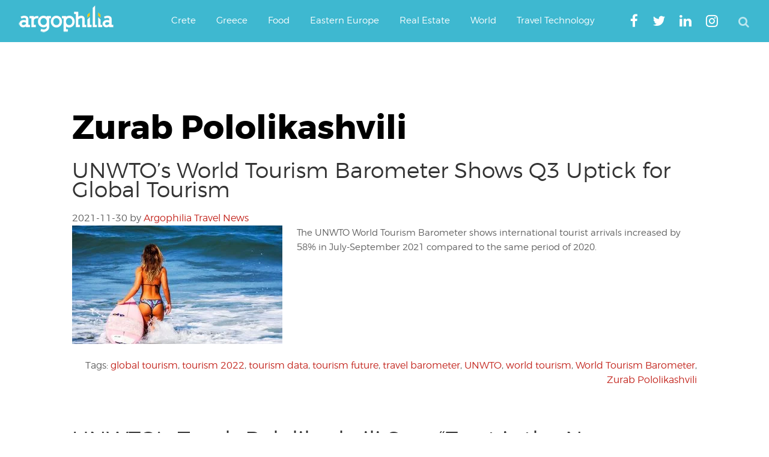

--- FILE ---
content_type: text/html; charset=utf-8
request_url: https://www.google.com/recaptcha/api2/aframe
body_size: 267
content:
<!DOCTYPE HTML><html><head><meta http-equiv="content-type" content="text/html; charset=UTF-8"></head><body><script nonce="Vypip-wgyqxAY7nECq3MFw">/** Anti-fraud and anti-abuse applications only. See google.com/recaptcha */ try{var clients={'sodar':'https://pagead2.googlesyndication.com/pagead/sodar?'};window.addEventListener("message",function(a){try{if(a.source===window.parent){var b=JSON.parse(a.data);var c=clients[b['id']];if(c){var d=document.createElement('img');d.src=c+b['params']+'&rc='+(localStorage.getItem("rc::a")?sessionStorage.getItem("rc::b"):"");window.document.body.appendChild(d);sessionStorage.setItem("rc::e",parseInt(sessionStorage.getItem("rc::e")||0)+1);localStorage.setItem("rc::h",'1769111386624');}}}catch(b){}});window.parent.postMessage("_grecaptcha_ready", "*");}catch(b){}</script></body></html>

--- FILE ---
content_type: application/javascript; charset=utf-8
request_url: https://fundingchoicesmessages.google.com/f/AGSKWxWfFW9wJeXF-Exe6MR38XvGPnZiR17Bh90ZEh-Wll1ICChWUVOvsYGh-mFZikIz4RGXAwWEctXTgSU4cX5TBNGIo-qFftVmO1w2m90kf2LqrSx2Kiew15trhAU_jCCdw1HCt3iaFLdEy1QyYwaavj3elLl5orXa0Dx40ANZobo-9n5jFAzfFJL0ouUJ/_/banner-adv--adspot-_adnetwork./468x72_/dfp/jquery.
body_size: -1288
content:
window['9c4fbb91-45a5-431b-aede-567c58fb6e41'] = true;